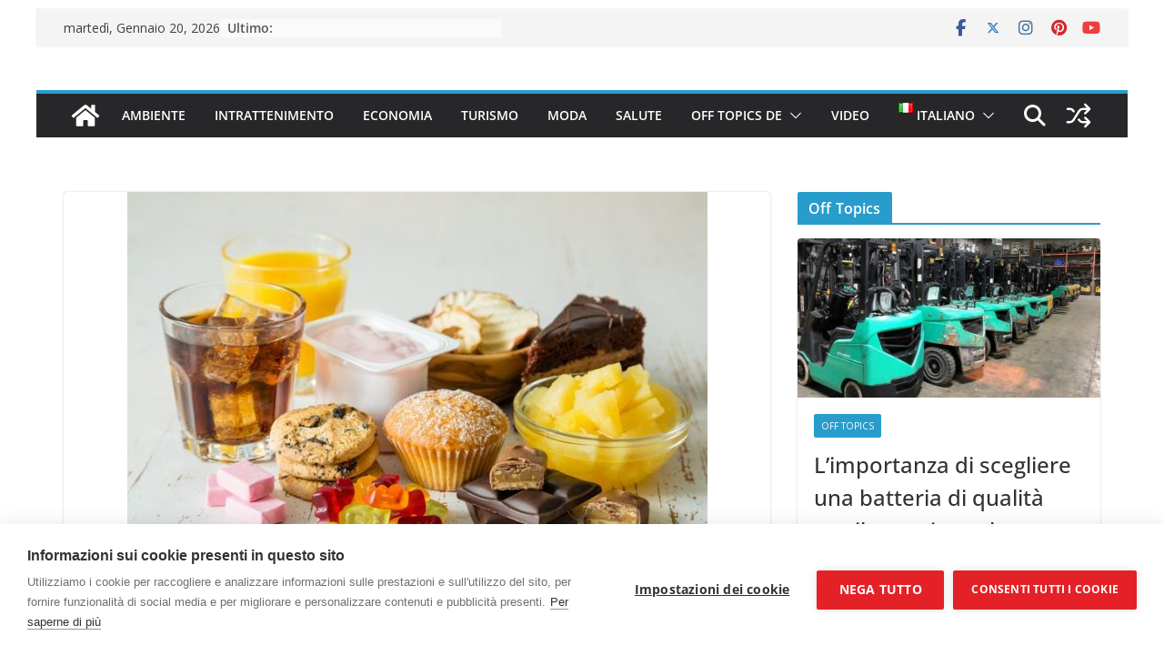

--- FILE ---
content_type: text/html; charset=utf-8
request_url: https://www.google.com/recaptcha/api2/anchor?ar=1&k=6LfyQ1kfAAAAALhF7wcNi3lfZ3ZrFh_NV3HJcFPZ&co=aHR0cHM6Ly93d3cuY29yb21lbGwubmV0OjQ0Mw..&hl=en&v=PoyoqOPhxBO7pBk68S4YbpHZ&size=invisible&anchor-ms=20000&execute-ms=30000&cb=yskfkwt3k6e5
body_size: 48820
content:
<!DOCTYPE HTML><html dir="ltr" lang="en"><head><meta http-equiv="Content-Type" content="text/html; charset=UTF-8">
<meta http-equiv="X-UA-Compatible" content="IE=edge">
<title>reCAPTCHA</title>
<style type="text/css">
/* cyrillic-ext */
@font-face {
  font-family: 'Roboto';
  font-style: normal;
  font-weight: 400;
  font-stretch: 100%;
  src: url(//fonts.gstatic.com/s/roboto/v48/KFO7CnqEu92Fr1ME7kSn66aGLdTylUAMa3GUBHMdazTgWw.woff2) format('woff2');
  unicode-range: U+0460-052F, U+1C80-1C8A, U+20B4, U+2DE0-2DFF, U+A640-A69F, U+FE2E-FE2F;
}
/* cyrillic */
@font-face {
  font-family: 'Roboto';
  font-style: normal;
  font-weight: 400;
  font-stretch: 100%;
  src: url(//fonts.gstatic.com/s/roboto/v48/KFO7CnqEu92Fr1ME7kSn66aGLdTylUAMa3iUBHMdazTgWw.woff2) format('woff2');
  unicode-range: U+0301, U+0400-045F, U+0490-0491, U+04B0-04B1, U+2116;
}
/* greek-ext */
@font-face {
  font-family: 'Roboto';
  font-style: normal;
  font-weight: 400;
  font-stretch: 100%;
  src: url(//fonts.gstatic.com/s/roboto/v48/KFO7CnqEu92Fr1ME7kSn66aGLdTylUAMa3CUBHMdazTgWw.woff2) format('woff2');
  unicode-range: U+1F00-1FFF;
}
/* greek */
@font-face {
  font-family: 'Roboto';
  font-style: normal;
  font-weight: 400;
  font-stretch: 100%;
  src: url(//fonts.gstatic.com/s/roboto/v48/KFO7CnqEu92Fr1ME7kSn66aGLdTylUAMa3-UBHMdazTgWw.woff2) format('woff2');
  unicode-range: U+0370-0377, U+037A-037F, U+0384-038A, U+038C, U+038E-03A1, U+03A3-03FF;
}
/* math */
@font-face {
  font-family: 'Roboto';
  font-style: normal;
  font-weight: 400;
  font-stretch: 100%;
  src: url(//fonts.gstatic.com/s/roboto/v48/KFO7CnqEu92Fr1ME7kSn66aGLdTylUAMawCUBHMdazTgWw.woff2) format('woff2');
  unicode-range: U+0302-0303, U+0305, U+0307-0308, U+0310, U+0312, U+0315, U+031A, U+0326-0327, U+032C, U+032F-0330, U+0332-0333, U+0338, U+033A, U+0346, U+034D, U+0391-03A1, U+03A3-03A9, U+03B1-03C9, U+03D1, U+03D5-03D6, U+03F0-03F1, U+03F4-03F5, U+2016-2017, U+2034-2038, U+203C, U+2040, U+2043, U+2047, U+2050, U+2057, U+205F, U+2070-2071, U+2074-208E, U+2090-209C, U+20D0-20DC, U+20E1, U+20E5-20EF, U+2100-2112, U+2114-2115, U+2117-2121, U+2123-214F, U+2190, U+2192, U+2194-21AE, U+21B0-21E5, U+21F1-21F2, U+21F4-2211, U+2213-2214, U+2216-22FF, U+2308-230B, U+2310, U+2319, U+231C-2321, U+2336-237A, U+237C, U+2395, U+239B-23B7, U+23D0, U+23DC-23E1, U+2474-2475, U+25AF, U+25B3, U+25B7, U+25BD, U+25C1, U+25CA, U+25CC, U+25FB, U+266D-266F, U+27C0-27FF, U+2900-2AFF, U+2B0E-2B11, U+2B30-2B4C, U+2BFE, U+3030, U+FF5B, U+FF5D, U+1D400-1D7FF, U+1EE00-1EEFF;
}
/* symbols */
@font-face {
  font-family: 'Roboto';
  font-style: normal;
  font-weight: 400;
  font-stretch: 100%;
  src: url(//fonts.gstatic.com/s/roboto/v48/KFO7CnqEu92Fr1ME7kSn66aGLdTylUAMaxKUBHMdazTgWw.woff2) format('woff2');
  unicode-range: U+0001-000C, U+000E-001F, U+007F-009F, U+20DD-20E0, U+20E2-20E4, U+2150-218F, U+2190, U+2192, U+2194-2199, U+21AF, U+21E6-21F0, U+21F3, U+2218-2219, U+2299, U+22C4-22C6, U+2300-243F, U+2440-244A, U+2460-24FF, U+25A0-27BF, U+2800-28FF, U+2921-2922, U+2981, U+29BF, U+29EB, U+2B00-2BFF, U+4DC0-4DFF, U+FFF9-FFFB, U+10140-1018E, U+10190-1019C, U+101A0, U+101D0-101FD, U+102E0-102FB, U+10E60-10E7E, U+1D2C0-1D2D3, U+1D2E0-1D37F, U+1F000-1F0FF, U+1F100-1F1AD, U+1F1E6-1F1FF, U+1F30D-1F30F, U+1F315, U+1F31C, U+1F31E, U+1F320-1F32C, U+1F336, U+1F378, U+1F37D, U+1F382, U+1F393-1F39F, U+1F3A7-1F3A8, U+1F3AC-1F3AF, U+1F3C2, U+1F3C4-1F3C6, U+1F3CA-1F3CE, U+1F3D4-1F3E0, U+1F3ED, U+1F3F1-1F3F3, U+1F3F5-1F3F7, U+1F408, U+1F415, U+1F41F, U+1F426, U+1F43F, U+1F441-1F442, U+1F444, U+1F446-1F449, U+1F44C-1F44E, U+1F453, U+1F46A, U+1F47D, U+1F4A3, U+1F4B0, U+1F4B3, U+1F4B9, U+1F4BB, U+1F4BF, U+1F4C8-1F4CB, U+1F4D6, U+1F4DA, U+1F4DF, U+1F4E3-1F4E6, U+1F4EA-1F4ED, U+1F4F7, U+1F4F9-1F4FB, U+1F4FD-1F4FE, U+1F503, U+1F507-1F50B, U+1F50D, U+1F512-1F513, U+1F53E-1F54A, U+1F54F-1F5FA, U+1F610, U+1F650-1F67F, U+1F687, U+1F68D, U+1F691, U+1F694, U+1F698, U+1F6AD, U+1F6B2, U+1F6B9-1F6BA, U+1F6BC, U+1F6C6-1F6CF, U+1F6D3-1F6D7, U+1F6E0-1F6EA, U+1F6F0-1F6F3, U+1F6F7-1F6FC, U+1F700-1F7FF, U+1F800-1F80B, U+1F810-1F847, U+1F850-1F859, U+1F860-1F887, U+1F890-1F8AD, U+1F8B0-1F8BB, U+1F8C0-1F8C1, U+1F900-1F90B, U+1F93B, U+1F946, U+1F984, U+1F996, U+1F9E9, U+1FA00-1FA6F, U+1FA70-1FA7C, U+1FA80-1FA89, U+1FA8F-1FAC6, U+1FACE-1FADC, U+1FADF-1FAE9, U+1FAF0-1FAF8, U+1FB00-1FBFF;
}
/* vietnamese */
@font-face {
  font-family: 'Roboto';
  font-style: normal;
  font-weight: 400;
  font-stretch: 100%;
  src: url(//fonts.gstatic.com/s/roboto/v48/KFO7CnqEu92Fr1ME7kSn66aGLdTylUAMa3OUBHMdazTgWw.woff2) format('woff2');
  unicode-range: U+0102-0103, U+0110-0111, U+0128-0129, U+0168-0169, U+01A0-01A1, U+01AF-01B0, U+0300-0301, U+0303-0304, U+0308-0309, U+0323, U+0329, U+1EA0-1EF9, U+20AB;
}
/* latin-ext */
@font-face {
  font-family: 'Roboto';
  font-style: normal;
  font-weight: 400;
  font-stretch: 100%;
  src: url(//fonts.gstatic.com/s/roboto/v48/KFO7CnqEu92Fr1ME7kSn66aGLdTylUAMa3KUBHMdazTgWw.woff2) format('woff2');
  unicode-range: U+0100-02BA, U+02BD-02C5, U+02C7-02CC, U+02CE-02D7, U+02DD-02FF, U+0304, U+0308, U+0329, U+1D00-1DBF, U+1E00-1E9F, U+1EF2-1EFF, U+2020, U+20A0-20AB, U+20AD-20C0, U+2113, U+2C60-2C7F, U+A720-A7FF;
}
/* latin */
@font-face {
  font-family: 'Roboto';
  font-style: normal;
  font-weight: 400;
  font-stretch: 100%;
  src: url(//fonts.gstatic.com/s/roboto/v48/KFO7CnqEu92Fr1ME7kSn66aGLdTylUAMa3yUBHMdazQ.woff2) format('woff2');
  unicode-range: U+0000-00FF, U+0131, U+0152-0153, U+02BB-02BC, U+02C6, U+02DA, U+02DC, U+0304, U+0308, U+0329, U+2000-206F, U+20AC, U+2122, U+2191, U+2193, U+2212, U+2215, U+FEFF, U+FFFD;
}
/* cyrillic-ext */
@font-face {
  font-family: 'Roboto';
  font-style: normal;
  font-weight: 500;
  font-stretch: 100%;
  src: url(//fonts.gstatic.com/s/roboto/v48/KFO7CnqEu92Fr1ME7kSn66aGLdTylUAMa3GUBHMdazTgWw.woff2) format('woff2');
  unicode-range: U+0460-052F, U+1C80-1C8A, U+20B4, U+2DE0-2DFF, U+A640-A69F, U+FE2E-FE2F;
}
/* cyrillic */
@font-face {
  font-family: 'Roboto';
  font-style: normal;
  font-weight: 500;
  font-stretch: 100%;
  src: url(//fonts.gstatic.com/s/roboto/v48/KFO7CnqEu92Fr1ME7kSn66aGLdTylUAMa3iUBHMdazTgWw.woff2) format('woff2');
  unicode-range: U+0301, U+0400-045F, U+0490-0491, U+04B0-04B1, U+2116;
}
/* greek-ext */
@font-face {
  font-family: 'Roboto';
  font-style: normal;
  font-weight: 500;
  font-stretch: 100%;
  src: url(//fonts.gstatic.com/s/roboto/v48/KFO7CnqEu92Fr1ME7kSn66aGLdTylUAMa3CUBHMdazTgWw.woff2) format('woff2');
  unicode-range: U+1F00-1FFF;
}
/* greek */
@font-face {
  font-family: 'Roboto';
  font-style: normal;
  font-weight: 500;
  font-stretch: 100%;
  src: url(//fonts.gstatic.com/s/roboto/v48/KFO7CnqEu92Fr1ME7kSn66aGLdTylUAMa3-UBHMdazTgWw.woff2) format('woff2');
  unicode-range: U+0370-0377, U+037A-037F, U+0384-038A, U+038C, U+038E-03A1, U+03A3-03FF;
}
/* math */
@font-face {
  font-family: 'Roboto';
  font-style: normal;
  font-weight: 500;
  font-stretch: 100%;
  src: url(//fonts.gstatic.com/s/roboto/v48/KFO7CnqEu92Fr1ME7kSn66aGLdTylUAMawCUBHMdazTgWw.woff2) format('woff2');
  unicode-range: U+0302-0303, U+0305, U+0307-0308, U+0310, U+0312, U+0315, U+031A, U+0326-0327, U+032C, U+032F-0330, U+0332-0333, U+0338, U+033A, U+0346, U+034D, U+0391-03A1, U+03A3-03A9, U+03B1-03C9, U+03D1, U+03D5-03D6, U+03F0-03F1, U+03F4-03F5, U+2016-2017, U+2034-2038, U+203C, U+2040, U+2043, U+2047, U+2050, U+2057, U+205F, U+2070-2071, U+2074-208E, U+2090-209C, U+20D0-20DC, U+20E1, U+20E5-20EF, U+2100-2112, U+2114-2115, U+2117-2121, U+2123-214F, U+2190, U+2192, U+2194-21AE, U+21B0-21E5, U+21F1-21F2, U+21F4-2211, U+2213-2214, U+2216-22FF, U+2308-230B, U+2310, U+2319, U+231C-2321, U+2336-237A, U+237C, U+2395, U+239B-23B7, U+23D0, U+23DC-23E1, U+2474-2475, U+25AF, U+25B3, U+25B7, U+25BD, U+25C1, U+25CA, U+25CC, U+25FB, U+266D-266F, U+27C0-27FF, U+2900-2AFF, U+2B0E-2B11, U+2B30-2B4C, U+2BFE, U+3030, U+FF5B, U+FF5D, U+1D400-1D7FF, U+1EE00-1EEFF;
}
/* symbols */
@font-face {
  font-family: 'Roboto';
  font-style: normal;
  font-weight: 500;
  font-stretch: 100%;
  src: url(//fonts.gstatic.com/s/roboto/v48/KFO7CnqEu92Fr1ME7kSn66aGLdTylUAMaxKUBHMdazTgWw.woff2) format('woff2');
  unicode-range: U+0001-000C, U+000E-001F, U+007F-009F, U+20DD-20E0, U+20E2-20E4, U+2150-218F, U+2190, U+2192, U+2194-2199, U+21AF, U+21E6-21F0, U+21F3, U+2218-2219, U+2299, U+22C4-22C6, U+2300-243F, U+2440-244A, U+2460-24FF, U+25A0-27BF, U+2800-28FF, U+2921-2922, U+2981, U+29BF, U+29EB, U+2B00-2BFF, U+4DC0-4DFF, U+FFF9-FFFB, U+10140-1018E, U+10190-1019C, U+101A0, U+101D0-101FD, U+102E0-102FB, U+10E60-10E7E, U+1D2C0-1D2D3, U+1D2E0-1D37F, U+1F000-1F0FF, U+1F100-1F1AD, U+1F1E6-1F1FF, U+1F30D-1F30F, U+1F315, U+1F31C, U+1F31E, U+1F320-1F32C, U+1F336, U+1F378, U+1F37D, U+1F382, U+1F393-1F39F, U+1F3A7-1F3A8, U+1F3AC-1F3AF, U+1F3C2, U+1F3C4-1F3C6, U+1F3CA-1F3CE, U+1F3D4-1F3E0, U+1F3ED, U+1F3F1-1F3F3, U+1F3F5-1F3F7, U+1F408, U+1F415, U+1F41F, U+1F426, U+1F43F, U+1F441-1F442, U+1F444, U+1F446-1F449, U+1F44C-1F44E, U+1F453, U+1F46A, U+1F47D, U+1F4A3, U+1F4B0, U+1F4B3, U+1F4B9, U+1F4BB, U+1F4BF, U+1F4C8-1F4CB, U+1F4D6, U+1F4DA, U+1F4DF, U+1F4E3-1F4E6, U+1F4EA-1F4ED, U+1F4F7, U+1F4F9-1F4FB, U+1F4FD-1F4FE, U+1F503, U+1F507-1F50B, U+1F50D, U+1F512-1F513, U+1F53E-1F54A, U+1F54F-1F5FA, U+1F610, U+1F650-1F67F, U+1F687, U+1F68D, U+1F691, U+1F694, U+1F698, U+1F6AD, U+1F6B2, U+1F6B9-1F6BA, U+1F6BC, U+1F6C6-1F6CF, U+1F6D3-1F6D7, U+1F6E0-1F6EA, U+1F6F0-1F6F3, U+1F6F7-1F6FC, U+1F700-1F7FF, U+1F800-1F80B, U+1F810-1F847, U+1F850-1F859, U+1F860-1F887, U+1F890-1F8AD, U+1F8B0-1F8BB, U+1F8C0-1F8C1, U+1F900-1F90B, U+1F93B, U+1F946, U+1F984, U+1F996, U+1F9E9, U+1FA00-1FA6F, U+1FA70-1FA7C, U+1FA80-1FA89, U+1FA8F-1FAC6, U+1FACE-1FADC, U+1FADF-1FAE9, U+1FAF0-1FAF8, U+1FB00-1FBFF;
}
/* vietnamese */
@font-face {
  font-family: 'Roboto';
  font-style: normal;
  font-weight: 500;
  font-stretch: 100%;
  src: url(//fonts.gstatic.com/s/roboto/v48/KFO7CnqEu92Fr1ME7kSn66aGLdTylUAMa3OUBHMdazTgWw.woff2) format('woff2');
  unicode-range: U+0102-0103, U+0110-0111, U+0128-0129, U+0168-0169, U+01A0-01A1, U+01AF-01B0, U+0300-0301, U+0303-0304, U+0308-0309, U+0323, U+0329, U+1EA0-1EF9, U+20AB;
}
/* latin-ext */
@font-face {
  font-family: 'Roboto';
  font-style: normal;
  font-weight: 500;
  font-stretch: 100%;
  src: url(//fonts.gstatic.com/s/roboto/v48/KFO7CnqEu92Fr1ME7kSn66aGLdTylUAMa3KUBHMdazTgWw.woff2) format('woff2');
  unicode-range: U+0100-02BA, U+02BD-02C5, U+02C7-02CC, U+02CE-02D7, U+02DD-02FF, U+0304, U+0308, U+0329, U+1D00-1DBF, U+1E00-1E9F, U+1EF2-1EFF, U+2020, U+20A0-20AB, U+20AD-20C0, U+2113, U+2C60-2C7F, U+A720-A7FF;
}
/* latin */
@font-face {
  font-family: 'Roboto';
  font-style: normal;
  font-weight: 500;
  font-stretch: 100%;
  src: url(//fonts.gstatic.com/s/roboto/v48/KFO7CnqEu92Fr1ME7kSn66aGLdTylUAMa3yUBHMdazQ.woff2) format('woff2');
  unicode-range: U+0000-00FF, U+0131, U+0152-0153, U+02BB-02BC, U+02C6, U+02DA, U+02DC, U+0304, U+0308, U+0329, U+2000-206F, U+20AC, U+2122, U+2191, U+2193, U+2212, U+2215, U+FEFF, U+FFFD;
}
/* cyrillic-ext */
@font-face {
  font-family: 'Roboto';
  font-style: normal;
  font-weight: 900;
  font-stretch: 100%;
  src: url(//fonts.gstatic.com/s/roboto/v48/KFO7CnqEu92Fr1ME7kSn66aGLdTylUAMa3GUBHMdazTgWw.woff2) format('woff2');
  unicode-range: U+0460-052F, U+1C80-1C8A, U+20B4, U+2DE0-2DFF, U+A640-A69F, U+FE2E-FE2F;
}
/* cyrillic */
@font-face {
  font-family: 'Roboto';
  font-style: normal;
  font-weight: 900;
  font-stretch: 100%;
  src: url(//fonts.gstatic.com/s/roboto/v48/KFO7CnqEu92Fr1ME7kSn66aGLdTylUAMa3iUBHMdazTgWw.woff2) format('woff2');
  unicode-range: U+0301, U+0400-045F, U+0490-0491, U+04B0-04B1, U+2116;
}
/* greek-ext */
@font-face {
  font-family: 'Roboto';
  font-style: normal;
  font-weight: 900;
  font-stretch: 100%;
  src: url(//fonts.gstatic.com/s/roboto/v48/KFO7CnqEu92Fr1ME7kSn66aGLdTylUAMa3CUBHMdazTgWw.woff2) format('woff2');
  unicode-range: U+1F00-1FFF;
}
/* greek */
@font-face {
  font-family: 'Roboto';
  font-style: normal;
  font-weight: 900;
  font-stretch: 100%;
  src: url(//fonts.gstatic.com/s/roboto/v48/KFO7CnqEu92Fr1ME7kSn66aGLdTylUAMa3-UBHMdazTgWw.woff2) format('woff2');
  unicode-range: U+0370-0377, U+037A-037F, U+0384-038A, U+038C, U+038E-03A1, U+03A3-03FF;
}
/* math */
@font-face {
  font-family: 'Roboto';
  font-style: normal;
  font-weight: 900;
  font-stretch: 100%;
  src: url(//fonts.gstatic.com/s/roboto/v48/KFO7CnqEu92Fr1ME7kSn66aGLdTylUAMawCUBHMdazTgWw.woff2) format('woff2');
  unicode-range: U+0302-0303, U+0305, U+0307-0308, U+0310, U+0312, U+0315, U+031A, U+0326-0327, U+032C, U+032F-0330, U+0332-0333, U+0338, U+033A, U+0346, U+034D, U+0391-03A1, U+03A3-03A9, U+03B1-03C9, U+03D1, U+03D5-03D6, U+03F0-03F1, U+03F4-03F5, U+2016-2017, U+2034-2038, U+203C, U+2040, U+2043, U+2047, U+2050, U+2057, U+205F, U+2070-2071, U+2074-208E, U+2090-209C, U+20D0-20DC, U+20E1, U+20E5-20EF, U+2100-2112, U+2114-2115, U+2117-2121, U+2123-214F, U+2190, U+2192, U+2194-21AE, U+21B0-21E5, U+21F1-21F2, U+21F4-2211, U+2213-2214, U+2216-22FF, U+2308-230B, U+2310, U+2319, U+231C-2321, U+2336-237A, U+237C, U+2395, U+239B-23B7, U+23D0, U+23DC-23E1, U+2474-2475, U+25AF, U+25B3, U+25B7, U+25BD, U+25C1, U+25CA, U+25CC, U+25FB, U+266D-266F, U+27C0-27FF, U+2900-2AFF, U+2B0E-2B11, U+2B30-2B4C, U+2BFE, U+3030, U+FF5B, U+FF5D, U+1D400-1D7FF, U+1EE00-1EEFF;
}
/* symbols */
@font-face {
  font-family: 'Roboto';
  font-style: normal;
  font-weight: 900;
  font-stretch: 100%;
  src: url(//fonts.gstatic.com/s/roboto/v48/KFO7CnqEu92Fr1ME7kSn66aGLdTylUAMaxKUBHMdazTgWw.woff2) format('woff2');
  unicode-range: U+0001-000C, U+000E-001F, U+007F-009F, U+20DD-20E0, U+20E2-20E4, U+2150-218F, U+2190, U+2192, U+2194-2199, U+21AF, U+21E6-21F0, U+21F3, U+2218-2219, U+2299, U+22C4-22C6, U+2300-243F, U+2440-244A, U+2460-24FF, U+25A0-27BF, U+2800-28FF, U+2921-2922, U+2981, U+29BF, U+29EB, U+2B00-2BFF, U+4DC0-4DFF, U+FFF9-FFFB, U+10140-1018E, U+10190-1019C, U+101A0, U+101D0-101FD, U+102E0-102FB, U+10E60-10E7E, U+1D2C0-1D2D3, U+1D2E0-1D37F, U+1F000-1F0FF, U+1F100-1F1AD, U+1F1E6-1F1FF, U+1F30D-1F30F, U+1F315, U+1F31C, U+1F31E, U+1F320-1F32C, U+1F336, U+1F378, U+1F37D, U+1F382, U+1F393-1F39F, U+1F3A7-1F3A8, U+1F3AC-1F3AF, U+1F3C2, U+1F3C4-1F3C6, U+1F3CA-1F3CE, U+1F3D4-1F3E0, U+1F3ED, U+1F3F1-1F3F3, U+1F3F5-1F3F7, U+1F408, U+1F415, U+1F41F, U+1F426, U+1F43F, U+1F441-1F442, U+1F444, U+1F446-1F449, U+1F44C-1F44E, U+1F453, U+1F46A, U+1F47D, U+1F4A3, U+1F4B0, U+1F4B3, U+1F4B9, U+1F4BB, U+1F4BF, U+1F4C8-1F4CB, U+1F4D6, U+1F4DA, U+1F4DF, U+1F4E3-1F4E6, U+1F4EA-1F4ED, U+1F4F7, U+1F4F9-1F4FB, U+1F4FD-1F4FE, U+1F503, U+1F507-1F50B, U+1F50D, U+1F512-1F513, U+1F53E-1F54A, U+1F54F-1F5FA, U+1F610, U+1F650-1F67F, U+1F687, U+1F68D, U+1F691, U+1F694, U+1F698, U+1F6AD, U+1F6B2, U+1F6B9-1F6BA, U+1F6BC, U+1F6C6-1F6CF, U+1F6D3-1F6D7, U+1F6E0-1F6EA, U+1F6F0-1F6F3, U+1F6F7-1F6FC, U+1F700-1F7FF, U+1F800-1F80B, U+1F810-1F847, U+1F850-1F859, U+1F860-1F887, U+1F890-1F8AD, U+1F8B0-1F8BB, U+1F8C0-1F8C1, U+1F900-1F90B, U+1F93B, U+1F946, U+1F984, U+1F996, U+1F9E9, U+1FA00-1FA6F, U+1FA70-1FA7C, U+1FA80-1FA89, U+1FA8F-1FAC6, U+1FACE-1FADC, U+1FADF-1FAE9, U+1FAF0-1FAF8, U+1FB00-1FBFF;
}
/* vietnamese */
@font-face {
  font-family: 'Roboto';
  font-style: normal;
  font-weight: 900;
  font-stretch: 100%;
  src: url(//fonts.gstatic.com/s/roboto/v48/KFO7CnqEu92Fr1ME7kSn66aGLdTylUAMa3OUBHMdazTgWw.woff2) format('woff2');
  unicode-range: U+0102-0103, U+0110-0111, U+0128-0129, U+0168-0169, U+01A0-01A1, U+01AF-01B0, U+0300-0301, U+0303-0304, U+0308-0309, U+0323, U+0329, U+1EA0-1EF9, U+20AB;
}
/* latin-ext */
@font-face {
  font-family: 'Roboto';
  font-style: normal;
  font-weight: 900;
  font-stretch: 100%;
  src: url(//fonts.gstatic.com/s/roboto/v48/KFO7CnqEu92Fr1ME7kSn66aGLdTylUAMa3KUBHMdazTgWw.woff2) format('woff2');
  unicode-range: U+0100-02BA, U+02BD-02C5, U+02C7-02CC, U+02CE-02D7, U+02DD-02FF, U+0304, U+0308, U+0329, U+1D00-1DBF, U+1E00-1E9F, U+1EF2-1EFF, U+2020, U+20A0-20AB, U+20AD-20C0, U+2113, U+2C60-2C7F, U+A720-A7FF;
}
/* latin */
@font-face {
  font-family: 'Roboto';
  font-style: normal;
  font-weight: 900;
  font-stretch: 100%;
  src: url(//fonts.gstatic.com/s/roboto/v48/KFO7CnqEu92Fr1ME7kSn66aGLdTylUAMa3yUBHMdazQ.woff2) format('woff2');
  unicode-range: U+0000-00FF, U+0131, U+0152-0153, U+02BB-02BC, U+02C6, U+02DA, U+02DC, U+0304, U+0308, U+0329, U+2000-206F, U+20AC, U+2122, U+2191, U+2193, U+2212, U+2215, U+FEFF, U+FFFD;
}

</style>
<link rel="stylesheet" type="text/css" href="https://www.gstatic.com/recaptcha/releases/PoyoqOPhxBO7pBk68S4YbpHZ/styles__ltr.css">
<script nonce="BJSAfHRB1yPZlbUwt1Sg7A" type="text/javascript">window['__recaptcha_api'] = 'https://www.google.com/recaptcha/api2/';</script>
<script type="text/javascript" src="https://www.gstatic.com/recaptcha/releases/PoyoqOPhxBO7pBk68S4YbpHZ/recaptcha__en.js" nonce="BJSAfHRB1yPZlbUwt1Sg7A">
      
    </script></head>
<body><div id="rc-anchor-alert" class="rc-anchor-alert"></div>
<input type="hidden" id="recaptcha-token" value="[base64]">
<script type="text/javascript" nonce="BJSAfHRB1yPZlbUwt1Sg7A">
      recaptcha.anchor.Main.init("[\x22ainput\x22,[\x22bgdata\x22,\x22\x22,\[base64]/[base64]/[base64]/KE4oMTI0LHYsdi5HKSxMWihsLHYpKTpOKDEyNCx2LGwpLFYpLHYpLFQpKSxGKDE3MSx2KX0scjc9ZnVuY3Rpb24obCl7cmV0dXJuIGx9LEM9ZnVuY3Rpb24obCxWLHYpe04odixsLFYpLFZbYWtdPTI3OTZ9LG49ZnVuY3Rpb24obCxWKXtWLlg9KChWLlg/[base64]/[base64]/[base64]/[base64]/[base64]/[base64]/[base64]/[base64]/[base64]/[base64]/[base64]\\u003d\x22,\[base64]\\u003d\x22,\x22wrHDmUQ0w48UBMK5QGgKH8OYw4Q0wrlrRA9ADcOhw487YsKJYsKBS8O2eC3CnsOZw7F0w5LDusOBw6HDlMO0VC7Do8KdNsOwIcKrHXPDuBnDrMOsw5fCs8Orw4tEwprDpMOTw4TCrMO/Ulx4CcK7wqJgw5XCj0JqZmnDuXcXRMOsw6zDqMOWw7UnRMKQGMOmcMKWw53CihhAFMOcw5XDvH7DncOTTgMEwr3DoS0VA8OiTHrCr8Kzw6ErwpJFwrnDlgFDw6HDhcO3w7TDsFJywp/Dq8O1GGhgwq3CoMKabMKKwpBZck5nw5Efwr7Di3sJwonCmiN7aiLDuxPClzvDj8KvLMOswpcTZzjChTrDoh/CiCfDjUU2wqBhwr5Fw6bCjj7DmjbCncOkb3/CtmvDucKMG8KcNg1uC27Du10uwoXCh8Kqw7rCnsOqwpDDtTfCpmzDkn7DvjnDksKAUcK2woomwpddaW9WwpTClm98w5wyCn5Iw5JhPsKbDATCqWpQwq0nXsKhJ8KdwqoBw6/[base64]/CjMKjXsKJDmvDigHCs8KHc8KpAsOFeMOWwo4Gw4zDpVF+w40DSMO0w6DDr8OseAQ8w5DCisODYsKOfX4Dwodif8O6wol8OcKXLMOIwrQrw7rCpHcPPcK7H8KkKkvDucO4RcOYw4TCrBAfCVtaDHgSHgMXw57DiylAaMOXw4XDssOyw5PDosOxdcO8wo/DisOsw4DDvT9aacO3UQbDlcOfw54kw7zDtMOWPsKYaSPDtxHClklXw73Ch8K9w65VO08eIsONCXjCqcOywoHDkmRnW8OyUCzDl1lbw6/CqsKKcRDDh2BFw4LCtD/ChCRcM1HChjUHBw8uM8KUw6XDoQ3Di8KefV4YwqpFworCp0UwHsKdNjnDujUVw4rCoEkUTMOyw4HCkQJnbjvCi8KcSDk0bBnCsGl6wrlbw68kYlV3w5o5LMOiWcK/NyYmEFVxw4zDosKlenjDuCg0WTTCrUBYX8KsOsKjw5BkZUp2w4APw5HCnTLCi8KTwrB0ZV3DnMKMWkrCnQ0Ew6FoHBhCFip/wr7Dm8OVw57ChMKKw6rDqlvChFJsC8OkwpNJS8KPPkzChXt9wr3CnMKPwovDkMOOw6zDgAnChR/DucO2wps3wqzCusO1TGp3bsKew47Dr0jDiTbCsR7Cr8K4BDheFGY6XEN8w5YRw4h2wrfCm8K/woJDw4LDmHzCi2fDvQUcG8K6LB5PC8KtPcOqwqbDkMKjXnZ0w7jDocK/wrxtw7fDgMKMdEzCpcKtfwHDr0kbwpcnbMKXdXBSw7YYwp8uwqHDsxHCmRRow6jDl8K9w6Z+bsOww4LDs8KwwoDDlWHCtilNWz7CnsOlIhQuwpNGwrlkw5/DnxRTZcKfY0EfWkPCvcKRwp7DmlNiwqkzFUQqKCtiw4ZhMB4Tw5p1w44zVxJxwoXChMKBw7PCp8OFwoVPPcOGwp7CsMKHGwzDsnfCqMOsOsOlIMOvw4zDpsKOYC1lMU/[base64]/DscO6w7RCwpJZR1VWw6PDoMOQw4/CjsOxwoPDssKPw6k3wqRwOcKCbMKQw67DtsKbw6PDlcObwoEFwqPDmHJoOlwRVMK1wqRzw5LCmCPDvAbCuMO5wqrDkD/CuMOlwrFVw6LDvGTDqxszw49VWsKPc8KZO2PCt8KnwrU4IsKPTTU9a8KHwrJWw4rCm3TDhsOlw78Ke0gHw4s+W1xpw6JNXsOZIW7DisKcaWjCh8KxG8KtNhzCtBnDtsONw7bClsKcCiFzwpBUwpVpBkRSJMOwJsKKwq/[base64]/DpcO5WMOUKFzDv8OGf8OWaMKIw4PDisKUMj1dfcObw5zClUbCuUQcwpJgQsKUwpPCisOFOTQsXMO3w4bDql08UsKLw6TCj2DDmsOPw7hEUmBrwrPDt3HCmsOww5YNwqLDgMKRwobDo1daUkjCksK9OcKswqDCgMKZwqcow6zCo8KYIVTDtcKJQDLCssK/UyXCgC3CjcO8fx7CjBXDqMKmw7hWYcOCUcKFAsKIDTbDrcO8ccOMIsOsScK/wrvDo8KzeD5Vw73CvcOvJW3DucOnNcKqB8O1wp5ZwqlKWcK3w6DDncOFYcOzMA3CkGvCqcOFwo0kwrlSw69Nw4nCmE7DkVjDnhvCpA3Cn8KOVcOIw7rCrMOow7vCh8Ovw4rDiREiCcO1WDXDmhkyw4TCnF5Vw7dEBFHCpznCt1jCh8O/V8OsC8O4XsOaLzAHH1Q1wrMgFsKVwrzDuXcMw7tfw5TCnsKeOcKQw7p5wqzDhhvCk2EtDR7CkhbCoxhiw5Vsw7ALFiHCosKhworCtMKaw6E3w5rDg8OTw5x+wr8pd8OeBMKhH8KZNcOYw5vCisOww5bDh8KNKmAHDiQjwo/CqMKhVnbDkFJ1VcO5OMO3w6XCjMKPA8Ome8K2wpLCosOqwrvDiMKPC3pXw7pqwo0FEMO4OsO5bsOqwppDOsKfKmXCiXfDlsKDwrEqWVbDoBzDl8KafMOmbMOgDMOIw5ldJsKLYi8mbznDqyDDtsKFw7JyPmjDgiRHCCJ4dT0cE8OMwo/CncOUaMOJZUsfEWrDr8OPRsOyHsKgwrUHVcOQw7ljX8KKwps4PytUME4oX04ZcMObHVTCs0HCiE8yw4hdwoPCrMOaDGoRw5hFIcKfwr3ClsKEw5vCs8OEw7vDvcOWGsOUwoUxwozCmBTDhcKddsKMUcO6DyXDmUxJw7wTd8KfwpbDpk9/[base64]/Dg8OcYzc6fiPDsEbDl8K3w4YSwonDnsKnwqxYw6Nzw6LDjDLCq8KyEH/[base64]/ClBTDt2rCosKWw5fDrcKlYMOqJyjCs8KhRxVdGMOIwotsIjzCqideSMOhw6HChMOIOMOzwpDCjFTDgsOGw54VwpfDnyLDtcOdw6oGw6hSwpHClcOuLcORw40gwrDDklPCsxdAw6jCgCHDoTXCucO/P8O0acODWGF4wpF1woUqwrbDgw5YNFInwrJbcMK3J3sDwqHCo2Y/HC7CucOlbcOzwrcbw7XCicOzZsOcw43CrcKtbBXDusK9Y8Osw5nDv3xUwogrw57DscK4N38hwr7DiTslw7DDgUXCo2MgSXPCucKHw4DCqHNxw53DmMKbBF9cw7DDjRQxwpTCkW4fw5nCu8KXc8OPw7RMwooifcO3Fi/DnsKaWMOaXCTDn31oATFHYXHChVFOEyvDncOTIUEMw6VCwr5XX1A1GsOwwrTCoBPCjMO+ZAbChMKpMSggwpZJwptbUMKyMMO9wpw3wr7Cn8Omw7YCwo5KwpQvFz/CsFDCoMKGeRJ/w5XDswLCpMKhw48hPsODwpfCkkUqJ8K4ekbDtcOvT8OMwqcUw4N5wpxBw4s6YsOGTRtKwrB2w5PDqcOITihvw5vCok0IX8K4w5rCkMOtw749Z1bCrMKsf8O5NT3DpTbDu0/CscKANRfDhybChk3DtMKmwqzCnkQPEGwWSwA9YsK3eMK4w7bChEXDvBYTw6zCszwaNnDCgjTDnsO8w7XCg0IZJMODw6Ekw61WwojDu8Ktw5wCXcOLJyg6wp9Cw77Cr8K8dQAmIgIzw55Zw6crwqPCg3TCj8K8wowjAMOCwo7CiW3CqhLCpMK0R0vDrSVGWG/DlMOCHiIlNljCosKCSUpjScOHwqV6BMO1wqnDkjjDkBZmw5FhYF4/wpFGanLDrmHCmSPDrsORw4nCjxIuYXrCjX4Tw6rClMKDf0pMBmjDhBgPaMKUwrPCmFjChFrCl8K5wp7DljDCiGHCpMOzwpzDncK4VsObwo9rKE0mV23ClHTDpWsZw6/DtMOKVyAnDcOGwqfCk2/[base64]/woXClWRGXMKhwpnCuzzCkhLDi8OBw6Vnw6gzCQpTw77CtsKUw4DDtUFow5nCuMK3wqVqA2V7wprCvCjCsnNBw53DuDrDkipnw4LDrBPCrV5Qw57CjznCgMOpFMOUBcOkwqXCqETCicOzFcKJXC9/w6nCrkDDk8Ozw6nDosKnS8O1wqPDmV1/EcKjw6fDu8K8U8OSw6LDs8OFGsK+w6l6w6RiYzcERcOwGcKww4RDwoE5wq1NY3NnCknDqDPCqsKjwqkLw4kOw53Dvl1xf1DCl2xyOcOUIQQ2dMKtZsOXwq/CpsK2w7PDuQ93eMODwoLCssO2STTDuj4uwp7CpMKLAcKEMBAiw5LDoDhtcQI8w5sFwrArNsO+LcKKCzTDj8KhQ33Di8OOXnDDgcOpTidVRTUnVMK3wrctOlx2wq9eBAfCilYNciZGdnwQZhrDlcOzwo/[base64]/eF9ew7ZLw5ByTFVOw5PCnhDCpAZCT8O3wp1GEFRwwqbCn8KfAGnDvGUVdCZHUcKpacKPwrnClsO2w6IGTcOmwrXDlcOIwpo6LEkjSsOow6lNYMOxDjPCnEPDtQE4bcOkw6rCn0o/S0ECw6PDvHkMw7TDri4qdFUSNcOXfyBbw43CiUvCk8KHU8K3w5PCuUlHwqglVns0TATCmsOnw51yw6/DgcOkG2NJcsKjTQPCjCrDlcOWQ0hVS3TDhcKzeAR9SmEJw5www7/DixHCkcOcCsOYa1DDvcOtNSfCj8KoARsVw73Do17CisOpw4jDmcKhwrYdwqnClMONJVvDhAjDk2UGw5s6woLCrQ5Ow4PDmWfClBxmw4PDlyRFNsOTw4zCtB3DnD9nw6Yhw5LDq8Kiw5hFTHJzOcOqJ8KpM8O3wpBZw7/CmMKyw58BFyATCMKiAwkOIHUzwoHDnSXCuiZQWx8hw4rCoDlZw7bCgl1dwqDDsA3DqMKBD8OjGBQ3wp3CgsKhwpzDosOmwqbDhsONwoPDgsKjwqfDkRjCl29Tw758wqnCk3TCvcKOXnILUAQLw5sOP0U5wowoA8KxOHwKDyzChsKswrrDh8KwwoFOw6ghwpk/c2rDs1TCiMK7eTp7wqRTRMOGdcKZwqs5bcKWwqctw5dPOEY3w58Ow5I5Y8OHLmPCkQ7CjSVgw73DisKdwq3Cp8Knw5XDmV3CtH/DkcKcYMKKw6DCpcKNHsOjw5XClxBLwrAXNsOSw6ElwplWwqfClMKXG8Kswp5KwpoGRi/DncOswpvDkkItwq/Dn8K1PMO9wqQawo3DulzDssKWw5zCjsOfCTjDkwHDnsODwrkYw7PDrcO5w70Qw5wxKWzDqFjDjnTCv8OVMsKXw5cBCD3DoMOpwrgGCzXDksKUw47DjwTCjsODw4XDssOkd2AoUcKXDlLDqcOEw78XP8KPw5dtwpE+w7jCksOhIGzDssK9EDU1a8KTw6tRQnhuHXvCrV/Du1IywpN4wp5SJRtEBcOowo5dFyzClznDqGQJw6pRQirCmMOsIn7DlMK4ckHClMKkwpJZKHtUTz4mHD/DhsO2wr3CoGDDo8KKe8OBw7pnwpESasKMwrBQwr/DgMKAMMKuw5Z9wpdCfcKFD8Orw7EPPsKUPsO1wqpbwqkvCy57BkInb8K+wobDlC/CiVEZD2vDssKPwojDqsOcwrHDnsKpPCIjw5YJB8OQKEDDgMKAw5h1w77CvMOBIMOIwpTCplYswrvCpcOBw6N7ADAywonDrcKeKQEnYE7Dl8OQwrLDlwxZHcKzwrTCtsOcwpLDtsKdKVfCqH/DksOQA8Kvw59jc2srbBjDhUdHwrLDsk5zL8O0w43Cn8KNSzVbw7EWwo3DmnnDoHEFw4wRWMOhcxd3w5HCiUfCrQcfdljChE8zdcKBb8KFw4PDkRBPwq8qGsO8w7TDt8OgIMKvw7bChcKCwqp/[base64]/DsMKzUMOsw5jDmB7DlGdXRHfDtzccbXRuw6rDkyLDrgTDgELDgMOAwqnDjMO0NMOVD8OawrRGb38RfMK1w5jCpcKtE8OmC2wnMMKVw64aw5fDhnMYw5/DncOFwpIVwp55w7fCvhTDgmrCvWzCpcKxc8KkfzhowoXDuVbDsz8qeVjCuBzDtsOpworDqcKAHXR5w5/CmsOzShDCscKmw4F9w6lgQ8KvFMOUAMKIwoVXQcOnw5FAw57DnhlADzNsI8OKw61/HcONbhMkJH4lZMKuYcKgwpkcw7M/wopWfcO6C8KqJcOKd0vCoQtlw69Ew7PCkMK6VQhvWMKvwqIUI0bDpFbCjznDkxh/KjLClB42EcKWOsKoT3vCp8K8wqnCskjDpcOww5hmdSp9wrRaw5jCu0xhw6zCg1ghLhjDtsOYcQAewoVrwqEzwpTCijZ2wobDqMKLHQYwGwV4w7oFwpnDpC1pSMO4DxElw7/Cm8OqU8OONlHCs8OKV8K0wpvCtcOmCDwDWms8woXCkRtLwqLClMOZwpzClMORG3PDtnBpXWwTw4bDlMKuLQp9wqTCtcKJXWUWWcKSNSdpw7kTwrJ0HMOGw7hiwr/[base64]/w4fCsAt+wrjDgcK5wpPClsKkDU7DpMKpw51Kw6Ukw4fCh8OZw5FGw7VQFQVgNsOoFDPDgj/CgcO7f8ONGcKXw6TDscOMLMK+w5JjCcOaBETCiSEQwpEiHsOjAcO3V1FEw78wNMOzTWrDqsOWDAjDlcO8FMOZazHDnX1tRyHDmx/CjkJqFsOtR0tzw77DgSvCtMK4woxGw4c+wrzDlMO4wptabjDCu8OGwojDozDClsO2fsOaw4XDmETCkWbDrMOsw5HDqgVNA8O6NSTCvB3Ds8O5w5zCnhc4a3nCgVfDtsOfJMKfw47DnxzCjVrCmSJrw7zCuMK6VTHCg3kBPhvDgsOoC8KzEG/Cvh3DjMKJAMK2IsO7w7rDiHcQw4nDkMKbGSYAw73ColHDs1Faw7RCworCqDJ2eQfDuwbCtl1uISLDlBTDhA/[base64]/DtggJwrPDqX4nwpoAw7bDmMOCwr/[base64]/[base64]/CjUFTw4RNBMOxwoxPMnJlcB5AfMKjPX8zZsOBwp8NEWZtw5tMwr/DvsK5ZMO/w4/DqgHDl8KVFMK4wrQUc8Kuw59EwogUWsOHecKEEUXCv07DsnfCjsKZSMOywqFUXMKLw68CY8OQNsOfYRXDisOkLw/CniPDhcKfXzTCuiB2wqcuwo/CmcO1ERzCoMKxw6tZwqXClDfDnGXCmcK8f1ANT8KlMcK4w6nDg8OSR8O6RGtaDnVPwonChTXDnsOuwr/CtMKiX8KpLVfCpgEkw6HCosORw7TCncKMQCjDgUEVwojDtMOFw6dJIzfCmj13w4l0wofCrxVhHcKFWFfCpMOKwqQmZFIsL8Kfw4oTw57CisORwpkcwpzDhyI6w6p4FcODW8OywrcQw6nDnMKgwqvCnHIeLAPDuVtFH8OPw6nDhW88D8OAGMKuwq/Co1lCcSPDo8KkRQbCsjo7BcO0w4jDicK8QUvDvn/Dj8O/McOvWD3CocOrIsKawoPDljsVwpLCgcOZPMOTRMOIwq7DoRdRXi7CiTPCqVdbw4IDw7HCmMKUH8KTQ8KswoRGCmpswqPCjMKEw6PDusOHwq05FDRYGcOXC8OVwqAHWx54wpdVw5bDsMOmwo0fwrDDqDVgwrLDs0EUwpTDssOrKSXDtMKrwqoQwqPDtx/Dk2PDtcKVwpJswp/CtR3CjsOuw61USsOSei/Dv8KFw6IZA8KAI8O7wrB+w6B/[base64]/DvsKZKRPDrMO/[base64]/[base64]/CmcOhb1YawrAdwqXDvcO/SsOawol/wr3DvcKzwroudVvCicKWX8OQE8OqMV8Aw4tPe1sDwpjDocK1wp5LTsKLOMO0D8O2wqfDuXfDimBHw6zDp8O0w6zDsSXDnkEow6MTa0PCgRZtaMOjw5Rvw6XDgMONXQkSDsO7CMOpw4nDmcK/w4jCp8OxKibDvMO2SsKTw4jDjRHCpsOwEkpSwodIwrPDvsO9w6IuFcOuM1fDisOkw4nCmFXDnsOqSMOJwrR9AwoODAN1LjtZwrvCicKDUUlKw57Dijdewr9NUMKjw6TDmsKAw63CkGMGWg5LdRdzD3JIw4zDtwwuWsKgw7EKw4jDpDs6dcKFDcORe8KUwq/CksO3RntWdjvDn0EFGMOOCF/CgHlGwrjDgsOzccKVw4TDhVDCvMKwwolMwp1iTcKuw4PDncOew51Bw7/[base64]/ChcOiIsKBDMOCPsKcIsK4R8OkwqszHhPDvlXDrQU8woNqwo8yJFQlCcKWP8OWD8OFeMO/TcO5wqjCnknCusKdwrY0fMK/MsKzwrA6KMK9aMOdwp/DkEA9wrEdbznDucKoTcOTEcO/woxlw7jCtcOVGBxmW8KyLcOZWsOKKAJYG8KAw7TCqw7DkMO+wpt5FsKZGWctZsOiwpLCmsOkbsOlw545K8Ozw4wkXHbDkkDDusO4wpcrYMKVw7A5OxlawqoTJsOyPMK5w4E/YsKaMxlLwr/CnMKdwrZSw6DDnMK4IH3CvUjClVcdKcKiwrwpwqXCnXgSbkQeG2UewoMqdn1DfMO5OQ9BInvCp8Ouc8KAw5rCj8Oaw5rDs14ANcOZw4bCgD9vFcOvw7BeP0/CiF1aZ3g0w6/DtsOUwojDmBDDkixAfMKhX04RwrPDrV59wpzDh0PCi1M3w43CngNPXB/Do0I1w7/[base64]/CpsKeHMOqaGkFwrMJd8Kaw5lBV8O/M8Oew4VaMFtqwrbCgMOMXQHDnsKzw7tNw6fCo8Kdw5nDu3jDmMOuwpFBNMK6X13CqcK5w7PDjAQjWMOIw5RcwoLDsxVMw6PDpsKvw6rDj8KRw5ggw6nCscOowrh2JzdLIEsTKy7CgD5FOGYdcwAVwqM/w6JVaMOvw6M3PDDDkMO1M8KHwrc8w60Bwr7Co8KdNA1wc1LDlkpFwobDuS5ew5XDucOwZsKIBiLDgMOsP1fDingLUB/Cl8K1wqZsbcOpwo9Kw6txwrwuw6fCuMOQJ8OcwrEEwr0sZsOdf8KJw4bDi8O0LFIKwovCjE8ZLUtRSsKhZTB2wrnDqmnCnhpSb8KMZsKaYzrCmWnDisOZw4jCmsK/w688PnPCjwFkwrBmSlUpJcKRQHtfVUjCqBQ6XgtgE3UnbmA8HS/DgxI3U8KMw4p0w6LDpMKsIMKtwqcEw65cLF3CssOkw4RZEwTDoytpwprCssKHHcOGw5d9FsKEwobDjsKyw77Dmh7CkMKtw65oQ1XDr8KubMKmJcKjRgtUZiRPAy3DusKcw6XClTXDpMKywrJbV8OlwrJFFMKuWMOcG8OVG3/DlRzDl8K0FU3DhcKbHkgxT8KjKTZCd8OtWw/Dr8Ktw5U6w5TClMOxwp0xwrw/[base64]/[base64]/CjmBbwq81RV3CumPCoVwqJsKVwrfDqcKAEjDDhUp7w5rDusOnwrFUAnPDuMKKeMKzf8O1w7ZjQyPCp8KdRibDiMKTBkthRMOcw7HCpC/Dj8KLw7LCmSbCqysBw4zDgMKtTcKZwqHCicKhw7DDpWDDghQhM8OxP1/[base64]/E8O7bCdVwoxIJ8OZw7LDgT8KWhjCmcO+w7N9FsK2IW3Cr8KHTxpOwp4ow6TDtG3DlV9OOEnCucO7M8OZwp0KRFdbXy59Z8KQw4kIZcO5CMOaXRZZwq3CicKjwrVbRkbCuEzCuMKjFmJ0bsK+Sj7Cr1TDrmxqb2ISw7zCkMO6wpzCv3/[base64]/DlsOYcULDlWlAwoVFNEbClsKrw7FOwoXCpQkyNBYUwocrUsOTAF7Ct8Opw6Q8V8KQA8Olw6QDwrdlwppDw6nDmMK1XiTChz/[base64]/wqbCvFzDkxg6w6bCo8OZYcKtw73DrMOkw68pwpRUw7fCpUIsw6MGw4oVWcKlwr3Dp8OAMMK2wozCr0/Cp8OnwrPCv8K3eljChsOvw6QYw7Zow7AXw5gyw5jDgUfCgsKYw6zDsMK8w4zDucOrw691wo3Dkz7DskpHw47DmHDCmcKVWDtEfDHDkmXCo1oKD1p5w6LCvcKdwrvDlcKHKsKcBTQsw7hEw5JUw6zDl8Ktw7VoPcO3RVQ9CMOdw60Qw7o7RCcywqwrbMO/w49bwo/CucKtw7Q2wqzDt8OBRsOjJsKoacKNw7/DqsKPwpQTawgDT0A/[base64]/[base64]/w63DtE7DqUZCNlcvbsKswptCU0xWGsObwrTCnsKdWcKOw4dWJl8vCcO7w5cROMKGwqvDrMOSAsKycgRgw7XDg0vDr8K4AAjDvMKaUFUvw4zDr1PDm13Do10fwrBXwqAhw7F8wqXCpQfDohvDjw16w54/w79Xw6fDq8K9wpXCt8OtNlbDpcOBZzcww61SwoFqwo1Kw5smNGxrw5DDj8OMwrzCrsKcwpk+UUluw5JOfVTCuMO2woTChcK5wohew7sXBwlqCypzeX5cw4FAw4rCqsKdwo3ChinDlcKqw5PDrXV+w7JNw4h0wozDnSrDh8KSwr7ChMO1w6/[base64]/DjGDCiRDCgHEDwrTCuU/DiRvCmWUyw4kYCy5Fw7/[base64]/Tj0NH8KUKTPCkHgMbzHDscKYwqbDuMKHUBfDucOYw4w1B8KbwqbDusOkw5fCssKIaMOawrVww7ZXwpXCicKtw7rDhMKowrTDm8KgwoXCnllOVBzCk8OwdcKuYGN1wpVhwoHDgcOKw5/DsxbDgcK/wofDp1gRM2VSClbCgRDDpcOyw5I/woxbCMK7wrPCtcOmw5QswqZXw6AKwox7w79uT8ObW8KtDcKJDsOAw4kPT8O4QMOZw77DlizCkcKKUlrCjsKzw4B7wqY9fUFIDnXDnlUQwpjCq8OQJlsRwqTCthXDnBoCbMKNVWt1QhtDPcKAcxJEIcOaIMOtB2nDqcOoRF/DvMKwwpJtW0rCgMKhwrLDvWrDp2XDsX19w6LCvsKALMOfVcKIJUDCrsO3W8OHwr/CtgvCvT9owpfCnMK2w4vCsUPDiV7DmMO0UcKyAFRcc8KRwpbDusOawodqw6PDh8ODUMO/w5xWwpIWQSnDtcK7w7UMDDZLwoMBBEfCiX3DuVjCvEpNw6pDDcKKwoHDmk8UwrpqNmXDkirCg8O9JE5gw6YsSsK1w58/VMKDw4gJGEnDoVnDoxpYwobDt8Klw5ohw5l1IjjDs8OZw7rDgg0ywqjCqSHDkcO1DXhcw61MLcOUw40pCcOJS8KGWcK9wqzDp8Knwr0rMcKow7QDKyDCj2YvPm3CrwthdMKjHcOiIHM6w5hAwqvDpcORQ8OvwovDuMOiY8OCVMOaWcK9wobDtm/[base64]/E8Orw7BXbcOmWjfCu2HCvnHCsF/CgGnCswh9bsOXccOkw6slGg8YPMKMwrLCpg8TXMKUwqFsXsKVO8OTwoEOwrIbwq4Kw6HDlkjCg8OTfsKPQsOIAXzDh8KVw6UOJ3zDpS1Bw6NuwpHDui4swrE/BU4dXU/[base64]/[base64]/CGPDmzFXAmBnw5MLwoY5fsOSOBtXdMOwUVDDk0oZYcOFw6EEwqTCt8OPRsK5w67Dk8O4w64TIxnChsOHwqDChGnClmYmwq5Lw7FgwqbCk2/CpsOFQMKFw7QcPMKPR8Kcw7J4O8OUw5d/w5PDs8O6w7bDriHDvENwYcKkw7omFU3CosOMTsOte8KZbGwjEVbDrMKndjY0fsO6FMOIw4heCmbCrFkVCBxQwopEw4QbdMKiY8Ouw4/Dti3CoFZreUrCvWHDksK8LsOueUcQw5l4Wj7CmxJvwoYzw4TDjMK2LlXCnkzDgsOYT8KRYsOxw4M5X8OOfsKEX3bDiSNxLsOKwrbCsyIJw4rDosO2V8KUV8KeOXtCw7FUw55qw4cpCwEiJmTCkyvCmMOqIyE5w6LCsMOIwozDhRcQw6Ruwo/DojjClT4CwqXCo8ONFMOJPcKww5ZIVsK1wrs/wpbCgMKPPTQ3esKtLsKSwonDoUEiw4kRwrDCqHPDrFp0csKLw4g4wo0CD0TCvsOODFvDnFAWZsKPOCfDonDCn2jDmxVgEcKuD8O6w5/DlsK6w7vDoMKOWsKjw6fCiF/[base64]/CsmY7w6olKsObCsKFw6jCn8K/AFDDssOYwo3Dh8K3w7Rww79DUcKUwo7CgsKlw63DsHHClMKFDgNzflPDncOSwrwhJz0WwqbDmV54WsKNw5AQXcO1HEnCuhLDl2fDmVQrCCzDqsOUwpVkBsORCxvCoMKlTVNXwpfDu8KHwrbDu2HDhkd/[base64]/CqcK2G8O5wqVXwpTCscKvw7MWw650M8OVIgFrw49lH8Oiw6QUw58awrLDmsKTwo7CvzbCm8KubcK/KGlXXm5VQsOhacOjw7BZw67DrcKqwp7CpsKGw7jCiHZEBhU+OCRHY15Vw7bCl8KhLcOtTnrCn0jDksOVwpPCrwPDm8KXwqNyKDHDnggrwqFhJsOAw4ktwplBKWLDmMOYBsOxwodBQTQfw4TCgsKZGCjCtsO7w6LDn3TDh8KiDEENw65Aw607McOvwqBiF33CqTQjw64/XcKnSDDCrWDCjxnDngVhOMKxa8OQYcOyecKGb8OuwpAUYysrCzTCo8KtRB7DjsODw5HDhA7Cq8Ocw41GGivDjGbCllFewqt5YcKkS8Kpw6N4dhEXdsORw6RmOsOqXSXDrR/CujMWBxIURMK6w7oiU8Kcw6YVwpd6wqbCoENQw5tIAhzDlMKxc8OQDCLDiSFUCmbCpHLDgsOMU8OPFxYLUHnDmcOFwpbDow/CkyEJwojClg3Cq8Kzw47Dm8ObOsOcw6PCrMKKRwsoEcKrw5jDtWF/w7vCsl/DtMOiIVbDtg5VW0Jrw6DDsQjDk8KbwrTDpD1CwqElwohSwocUL1nCigXCnMOOw43DlsOyWcKgSjtuZCfCmcKIGynCvAojwrjChkhgw65nMXpuUxFxwq3DucOXBzR7wp/ConsZw5YRwo7Dk8KCVRHCjMKowpHCrjPDsUBRwpTCi8KNDcOewozCk8O5wo0DwrYJdMOfC8KKYMOTwp3DhcOww5rCnHHDuBXCqcOdE8Kjw57ClMOYWMOmwoJ4c2fCvkjCmXNmw6rDpD9Ww4nCtsO3KsKPJcONCXrDhlTDjsK+JMKRwqIsw5/Cj8OEw5XDmA1rR8OVBkDDnG/CnU/[base64]/[base64]/wq7Dh24vG8KRwqjDusOaK8OOD8OBworDn3pbJVvDoDTDlMOJwpbDuVrCqsOPDCfCsMKxw4soc2/ClC3DhzvDoyTCj38swqvDtUldchMbU8KJZDEzeQ7CscKiQFQIbcKFOMOAwqIkw4pAT8KjRnQwwrXClcKDMjbDk8KaKcKYw4B4wpESUgZ3wonCjBXDkAdIw7dCw7QXc8O3woVkbijCuMKzbFYUw7bDp8KAw4/[base64]/[base64]/[base64]/DrSrCmcOzwoYbw6QiFMK/EMKcUsOjcMO6w63DqsOgw4DCg0kxw6IKK3Z3VyY8CcKpQcKJDcK/[base64]/DrAJLAsKvZcOtw4xpL8Otw7jDrcOvYcOOc2d2CV0xUsKkMsKMwqNzaEjCs8Oow74qL3hZw6UWfFPCrFPCjywLw6HDg8OEITTChToceMOsP8Oaw5rDlA0cw7hsw4LDiTU/[base64]/[base64]/[base64]/AcK5w7QuSsOlw7nDtsKjXU8gw6xdDMOJwokbw5VRwprDqjTCg1vCtsKJw6TCrMKzwrbClwrCmMK1w5PCtMO1T8OJQSwsH0Jka33Cl1J4w7/[base64]/JFwQwonChsOEF8O2P8O0NMK9w6rDoQQNLcO8VcOLwrE2w5jDpW3DsCbDsMO9w6fCokwDPcOJFBl7DS7DlMOrwrktworCp8KPDQrCsjcHZMO0w5p2wrk5wrBgw5DDt8KicgjDrMO9wpDDrVbCrsKmGsOxwpx9wqXDvV/DssOIGcKDS31/PMKkwpPDhkRGYcKSRcOHw7pfQ8OoeRA/aMKtK8Obw7fCgTFOFxgVwqjDvcOgZ0TClsOXw7XDuCvDoGHDn07Dqwxvw4PDqMKfw7/[base64]/Cv8OmwpnCmcObccK/w7fDlcOCw5ZvwqQ8DDcJw4VGFmo+RQLDn37DhMOFGsKcecO9w54VHcK6G8KTw4Y4wobCksK+w7zDqjbCtMO9XsKyPyoTQkLDucOOWsKQw5DCjcKwwotFw53DuBM8BUzCnnYlREIrZmcfwrQTAMOhwppkFl/CljXDrMOSwotuwrZsJMKnDU/DoSsxfsKsVBpaw7LCh8OqbsKOHXsHw74pMyzCgcOvRF/DkWsVw6/CvsKvwrZ5w4XDoMK+D8OxKnvCulvDicKOwqjDrj8gw5/[base64]/DMK6YcO/CcKYDk8Vw4VCZSTDhEHCgMOjwrTClcOFwr9VGQvDvsOiM2/DkglAGllLCMOdHcKXZsKcw5TCoSPDnsOyw7XDh2pZPzVSw4DDkcKcO8O0YMKOw6M5wpzChMKIesK7wo8CwofDnzYwNwxGw6jDh3o6F8OEw4INwpHDr8O9Zh1aPcKIFwbCuGLDlMOgCMKLEEHCo8O3wpTCmRvDtMKRdgFgw5tbXiHCt1Izwpx0CMKwwoY/[base64]/woLCl8OCwpzCgcKCesOoOwA3McKbLG/DucOPw7QPYWoTCWzDj8K2w5jDlmlCw6pIw7YnSCHCosOTw7/Cl8KXwqlhN8KFwqnDhn3DgMKsGhA0wpvDvjBdGcOww5s+w7EnXMKkZBoUfkp+w71ewoTCowANw7vCv8KkI1HDrsKxw4PDhsO0wrrCncKSwqNmw4JbwqTCumJjw7bDnkolwqHDnMOkwqtyw6TCgB8kw6vCuG/Cg8KpwqMFw5QAQsOFA2lKwpjDhx/[base64]/Y8K6woclNsK6wrRcwoTDscOXXXQAX8Knw49FcMKBam7DhcOAwrdPQcOnw5zCnjzCiBowwpVywqp1W8KDa8KGHTvDg2ZOXMKOwrDDi8K+w4PDv8KGw5nDrm/ChnbCg8KkwpvCjMKAw7vCvWzChsKoM8K6NXHDrcO/w7DDl8OfwqnDnMKEw7cFMMKLwqtpZTAEwpJ1wpoZA8KKwpvDl3LCicKgw5vCkMOXSWZJwo8EwrjCssKqwoYwFsK5BFHDnMO/wrDCiMKcwpXClQ3Dlx3DvsOww4zDrsORwqkvwodnZ8OwwrcKwpZSe8OVwpw0X8OQw6ticsKSwol4w7suw6HCtBvDuDrCkW3CkMK+asOHw4BswrnDo8KkNMOMGzg0CsKrbz13dcOvP8KQTsOCFsOXwoLDpUHDhsKGwp7CpBzDoGFyJD/ChAVKw7BMw4Y/[base64]/wqnDsCNAwpXCmcOQccOTwoLCicOoSTp1NMODwpQNc8OzNHF2McOiw5LCrcONwrbCj8OiEMOBwoJsGcKQw5XCugXDrcOeRlDDgkQ9wqZwwprCmMOzw79dbUHCqMKFLg8tYFZQw4HCmE1Sw7PClcKrbMKdLSN/w6IyOcKZw6TCp8OVwr3CoMOBY1dkAidCPCQLwrjDqkBqVcO6wqUuwoBKK8KVSMKXAMKrw67DmMKoC8OpwpzCscKAwqQSwo0Xw7s1acKPRiY8wrTDo8KVw7PCvcOpw5jDuTfChSzDrcO1wowbwp/CicK3E8KXwo5HDsOEw7rCmkAIGMKIw7k0w7U+w4TDn8KLwpE9ScKhb8OlwqTDjyPDiXLDu3IjYB8GRHrChsKCQ8OvWncVBxDDiikjDSAaw4EPTErDjgRUOArCiiNxw5tewr96J8OuT8OUw4nDgcOPR8KZw48uEA47Z8Kfwp/[base64]/[base64]/DqMK8wqXCtsKww4DCiMKpw5TCgAfDnht4wr7Cp8O/[base64]/[base64]/[base64]/CqcOrwrrCpmfDg8KfWWhowrrDiEhTZsOowohuwovCvMOsw49Jw6VWwqXCimRRRBrCt8OxWScXw6jDu8OqfDhmwr/Dr2PCjghdATbCly80JU7Dvk7DnR0NGkPCm8K/[base64]/Cs8KtwrYUUDPDkcKqwo/CmsK/w5g6wojDpMO/w5nDk33DpMKEw53DnCjCqsKww7fDmsOkLB/CssKXGsOHwqgYRsKrDsOvQ8KMe2g3wrchd8KvFnLDo0zDnXHCqcOnZjXCrHLCpcOYwqfCnkPCj8OJwrwPKkopw7VEw50Bw5PCncKPWsOkMMKPfk7CvMKOTsKFRRdsw5bCosKxwrjCvcKSw5HDrcO2w7RQw5/DtsKXSsOAacKtw5ZTwrw8woEoEjbDhcOEccOLw7kYw7tqwpw8MA5Jw5FewrBMCMOKDHZAwrfDlsOqw7zDucKzSAzDuQjDkyDDgH3ChMKKP8O+DgHDjcOPOMKCw7YhNyDDmG/CvBnCrS5Hwq7CqhQMwrrCtcKcwoFSwrx/DHbDssKywr0tG28kLsO7wq7DjsK2e8OQIsK3w4MnOsOowpDDrsKKHEdsw5DCt3tueBJww5bCnMOKDcONRjrCiBFEwptJHm/CosOyw41jJyVfJMKxwo4PXsK6LMKKwr1yw5RXSxLCh1h+wqfCqMKrH3kmwqhiwrVtQcK/w73DiW/ClsOuJMO8wpTCpENvdBnDlsK2wqfCqXXDjVA5w4hrCm/Cg8Kewo8DWcO6c8KhXQVVw6HChWk5w6cDZG/CicKfCzdvw6gKw7jCocKEw5AfwprDscOfYsKDwpsQfwAvJ2RsM8OGF8Okw5kHwq8+wqpVPcOxPzNOC2Yow7XDiGvCrsOeCFIkSHxIw63Cimwcb0RvcVHDmwbDlStofwQpwrjDjw7CkxR4JkAgEgYcO8Kyw5sRTg3CssKdwoIOwpkUfMONG8KLMi9KDsOIwqpAwo96wo/Co8O1asOXEmDDu8OBKcKzwpnCiiATw77DvVDCgRHCgMOow7nDi8Oswpwlw4k7CBM3wq07Z1o6w6TDuMKPCsOIw6bCo8KpwpxUBMKNTT1Sw59sBsKzw5hjw5JuQcOnw6NTw5lawo/CocOoWDDCmC/DhsOxw5rCtC5+IsO0wqzDl2wtS0XDs25Ow4wwUcKsw4JuRjzDmsKGCU8vw7lqNMOKw5rDmMOKJMKKaMOzw5jDhMK9FytHw6hBQsKMccKDwrHCkU3DqsO/w4TCplQLT8OzewHChg1Jw7tMbyxgwpvCrQlmw5vCrsKhwpJqdMOhwqrDncKFRcOSwpLDi8KEw6rCmzjDqSEVWRfDpMKKOhhQwpTDs8OKwrptw73CicOVwozDlVl9CGQNwrwHwpvChkAhw4g8w4Ixw5LDisOofsOWcMOBwrzCr8KAwprCo38/[base64]/Dm0Eiw4gFw4jCgnfClEXCr8Krw5DChicCwrjClMKcwqwDZcOdwrMXMWzCmmMtWcOXw5Y2w7rCisORw7rDpcOOCAXDn8KbwonDthHDgsKxGMOYw7XCiMKxw4DDtS5FYsKbV3Nxw5NZwrN1w5M5w7VEw5XDr0AWVMO/wq13woVDK3UWwqHDjT3DmMKMwobCki/DkcOWw4XDv8ORTnRvDktQEBEBMcOfw7PCjg\\u003d\\u003d\x22],null,[\x22conf\x22,null,\x226LfyQ1kfAAAAALhF7wcNi3lfZ3ZrFh_NV3HJcFPZ\x22,0,null,null,null,0,[21,125,63,73,95,87,41,43,42,83,102,105,109,121],[1017145,623],0,null,null,null,null,0,null,0,null,700,1,null,0,\[base64]/76lBhnEnQkZnOKMAhmv8xEZ\x22,0,0,null,null,1,null,0,1,null,null,null,0],\x22https://www.coromell.net:443\x22,null,[3,1,1],null,null,null,1,3600,[\x22https://www.google.com/intl/en/policies/privacy/\x22,\x22https://www.google.com/intl/en/policies/terms/\x22],\x22yDuMDEB9xi42mF2zKcE3nT3UJ4tponAkDXNeYBiEuKY\\u003d\x22,1,0,null,1,1768918282431,0,0,[50,24,210,93,168],null,[212,187,123],\x22RC-wtf034b3Km7U1g\x22,null,null,null,null,null,\x220dAFcWeA5iAZJNJVA3m6WULcq5cCu5zTzmV-F7cL2oDKLa8JOmOEqyBcInNcZyI6Kd5rKBHyL3_sujKkZIYNYuIEr9M_mkLUBorg\x22,1769001082459]");
    </script></body></html>